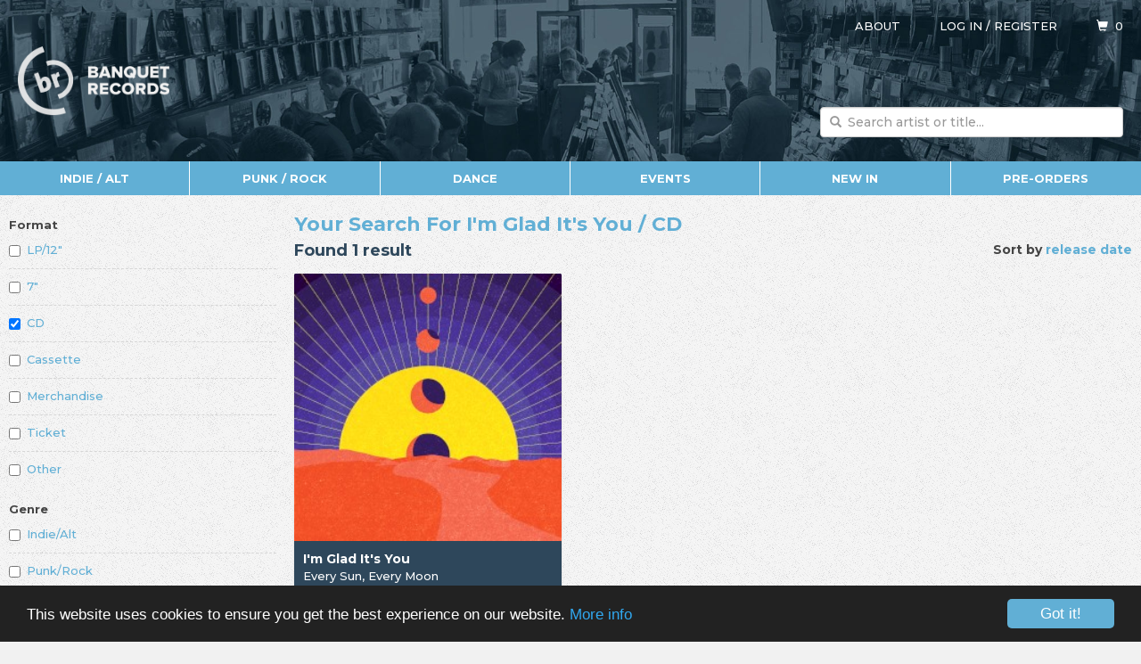

--- FILE ---
content_type: text/html;charset=UTF-8
request_url: https://www.banquetrecords.com/search?a=I%27m+Glad+It%27s+You&f=outOfStock+vinyl+cd
body_size: 3815
content:
<!DOCTYPE html>
<html lang="en">
<head>

<meta charset="utf-8" />
<meta http-equiv="X-UA-Compatible" content="IE=edge" />
<meta name="viewport" content="width=device-width, initial-scale=1.0" />

<title>Search | Banquet Records</title>

<base href="https://www.banquetrecords.com/" />

<link rel="shortcut icon" href="favicon.ico?1481440854" type="image/x-icon" />
<link rel="icon" type="image/png" href="favicon-196x196.png?1481440854" sizes="196x196" />
<link rel="icon" type="image/png" href="favicon-96x96.png?1481440854" sizes="96x96" />
<link rel="icon" type="image/png" href="favicon-32x32.png?1481440854" sizes="32x32" />
<link rel="icon" type="image/png" href="favicon-16x16.png?1481440854" sizes="16x16" />
<link rel="icon" type="image/png" href="favicon-128.png?1481440853" sizes="128x128" />

<link href="https://fonts.googleapis.com/css?family=Montserrat:500,700" rel="stylesheet" type="text/css" />
<link href="bootstrap.min.css?1592414280" rel="stylesheet" type="text/css" />
<link href="scaffolding.min.css?1667944636" rel="stylesheet" type="text/css" />
<link href="styles.min.css?1731014993" rel="stylesheet" type="text/css" />
<link href="items.min.css?1658355929" rel="stylesheet" type="text/css" />

<script async src="https://www.googletagmanager.com/gtag/js?id=G-P24E30SMTH"></script>
<script>
window.dataLayer = window.dataLayer || [];
function gtag(){dataLayer.push(arguments);}
gtag("js", new Date());
gtag("config", "G-P24E30SMTH");
</script>

<script src="https://kit.fontawesome.com/0807c8db4e.js" crossorigin="anonymous"></script>

<!-- Begin Cookie Consent plugin by Silktide - http://silktide.com/cookieconsent -->
<script>
window.cookieconsent_options = {"link":"cookies","theme":"dark-bottom"};
</script>

<script src="https:////cdnjs.cloudflare.com/ajax/libs/cookieconsent2/1.0.10/cookieconsent.min.js"></script>

<style>
a.cc_btn {
	background-color:#61afd5 !important;
	color:#ffffff !important;
}

a.cc_btn:hover {
	background-color:#2e475b !important;
	transition:background-color 0.5s ease;
}
</style>
<!-- End Cookie Consent plugin -->

</head>

<body>

<div id="header">

<div class="container">

<div class="row">

<div class="col-xl-1 visible-xl-block"></div>

<div class="col-xs-12 col-xl-10">

<div id="logo">
<a href="/" style="color:#ffffff;text-decoration:none"><img src="images/logo.png" alt="Banquet Records" title="Banquet Records" /></a>
</div>

<div id="aboutUserCart">
<span id="about"><a href="about">About</a></span>
<span id="user"><a href="login?search%3Fa%3DI%2527m%2BGlad%2BIt%2527s%2BYou%26f%3DoutOfStock%2Bvinyl%2Bcd">Log in</a> / <a href="register">Register</a></span>
<span id="cart"><a href="cart"><span class="glyphicon glyphicon-shopping-cart"></span>&nbsp;&nbsp;<span id="cartItems">0</span></a></span>
</div>

<div id="search">

<form action="search" method="post">

<div class="form-group has-feedback">
<input class="form-control typeahead" id="q" name="q" placeholder="Search artist or title..." required="required" type="search" />
<span class="glyphicon glyphicon-search form-control-feedback"></span>
</div>

<input tabindex="-1" type="submit" />

</form>

</div>

</div>

<div class="col-xl-1 visible-xl-block"></div>

</div>

</div>

</div>

<div class="container">

<div class="row" id="menu">

<div>

<div class="hidden-xs col-sm-2">
<a href="indie-alt">Indie / Alt</a>
</div>

<div class="hidden-xs col-sm-2">
<a href="punk-rock">Punk / Rock</a>
</div>

<div class="hidden-xs col-sm-2">
<a href="dance">Dance</a>
</div>

<div class="hidden-xs col-sm-2">
<a href="events">Events</a>
</div>

<div class="hidden-xs col-sm-2">
<a href="new-in">New In</a>
</div>

<div class="hidden-xs hidden-sm col-md-2">
<a href="pre-orders">Pre-orders</a>
</div>

<div class="col-sm-2" id="menuAll">
<a href="#?open=menu" rel="nofollow" onclick="return toggleSubmenu('All')"><span class="glyphicon glyphicon-menu-hamburger" id="menuAllGlyph"></span><span id="menuAllText">All</span></a>
</div>

<div class="col-xs-4 col-sm-2 pull-right" id="menuMenu">
<a href="#?open=menu" rel="nofollow" onclick="return toggleSubmenu('Menu')"><span class="glyphicon glyphicon-menu-hamburger" id="menuMenuGlyph"></span><span id="menuMenuText">Menu</span></a>
</div>

</div>

</div>

<div class="row" id="main">

<div class="col-xl-1 visible-xl-block"></div>

<div class="col-xs-12 col-xl-10" id="content">

<div class="row">

<div class="col-xs-12 col-sm-12 visible-xs-block visible-sm-block">

<h1><a class="toggle" href="search?a=I%27m+Glad+It%27s+You&amp;f=outOfStock+vinyl+cd&amp;show=filters" rel="nofollow" onclick="return toggleFilters()"><span class="glyphicon glyphicon-chevron-down pull-right"></span><span class="title">Your Search For I'm Glad It's You / CD</span></a></h1>

<h2>Found 1 result</h2>

<p class="sortBy">Sort by <a href="search?a=I%27m+Glad+It%27s+You&amp;f=outOfStock+vinyl+cd&amp;b=release&amp;show=filters">release date</a></p>

</div>

<div class="col-xs-12 col-md-3" id="filters">

<b>Format</b>

<div class="checkbox">
<noscript><label><input type="checkbox" value="LP/12"" /> <a href="search?a=I%27m+Glad+It%27s+You&amp;f=outOfStock+vinyl+cd+lp">LP/12"</a></label></noscript>
<span class="script"><label><input type="checkbox" id="f-lp" value="LP/12"" onchange="toggleFilter(0,this)" /> LP/12"</label></span>
</div>

<div class="checkbox">
<noscript><label><input type="checkbox" value="7"" /> <a href="search?a=I%27m+Glad+It%27s+You&amp;f=outOfStock+vinyl+cd+seven">7"</a></label></noscript>
<span class="script"><label><input type="checkbox" id="f-seven" value="7"" onchange="toggleFilter(0,this)" /> 7"</label></span>
</div>

<div class="checkbox">
<noscript><label><input type="checkbox" checked="checked" value="CD" /> <a href="search?a=I%27m+Glad+It%27s+You&amp;f=outOfStock+vinyl">CD</a></label></noscript>
<span class="script"><label><input type="checkbox" id="f-cd" checked="checked" value="CD" onchange="toggleFilter(0,this)" /> CD</label></span>
</div>

<div class="checkbox">
<noscript><label><input type="checkbox" value="Cassette" /> <a href="search?a=I%27m+Glad+It%27s+You&amp;f=outOfStock+vinyl+cd+cassette">Cassette</a></label></noscript>
<span class="script"><label><input type="checkbox" id="f-cassette" value="Cassette" onchange="toggleFilter(0,this)" /> Cassette</label></span>
</div>

<div class="checkbox">
<noscript><label><input type="checkbox" value="Merchandise" /> <a href="search?a=I%27m+Glad+It%27s+You&amp;f=outOfStock+vinyl+cd+merchandise">Merchandise</a></label></noscript>
<span class="script"><label><input type="checkbox" id="f-merchandise" value="Merchandise" onchange="toggleFilter(0,this)" /> Merchandise</label></span>
</div>

<div class="checkbox">
<noscript><label><input type="checkbox" value="Ticket" /> <a href="search?a=I%27m+Glad+It%27s+You&amp;f=outOfStock+vinyl+cd+ticket">Ticket</a></label></noscript>
<span class="script"><label><input type="checkbox" id="f-ticket" value="Ticket" onchange="toggleFilter(0,this)" /> Ticket</label></span>
</div>

<div class="checkbox">
<noscript><label><input type="checkbox" value="Other" /> <a href="search?a=I%27m+Glad+It%27s+You&amp;f=outOfStock+vinyl+cd+other">Other</a></label></noscript>
<span class="script"><label><input type="checkbox" id="f-other" value="Other" onchange="toggleFilter(0,this)" /> Other</label></span>
</div>

<b>Genre</b>

<div class="checkbox">
<noscript><label><input type="checkbox" value="Indie/Alt" /> <a href="search?a=I%27m+Glad+It%27s+You&amp;f=outOfStock+vinyl+cd&amp;g=indieAlt">Indie/Alt</a></label></noscript>
<span class="script"><label><input type="checkbox" id="f-indieAlt" value="Indie/Alt" onchange="toggleFilter(1,this)" /> Indie/Alt</label></span>
</div>

<div class="checkbox">
<noscript><label><input type="checkbox" value="Punk/Rock" /> <a href="search?a=I%27m+Glad+It%27s+You&amp;f=outOfStock+vinyl+cd&amp;g=punkRock">Punk/Rock</a></label></noscript>
<span class="script"><label><input type="checkbox" id="f-punkRock" value="Punk/Rock" onchange="toggleFilter(1,this)" /> Punk/Rock</label></span>
</div>

<div class="checkbox">
<noscript><label><input type="checkbox" value="Dance" /> <a href="search?a=I%27m+Glad+It%27s+You&amp;f=outOfStock+vinyl+cd&amp;g=dance">Dance</a></label></noscript>
<span class="script"><label><input type="checkbox" id="f-dance" value="Dance" onchange="toggleFilter(1,this)" /> Dance</label></span>
</div>

<div class="checkbox">
<noscript><label><input type="checkbox" value="Events" /> <a href="search?a=I%27m+Glad+It%27s+You&amp;f=outOfStock+vinyl+cd&amp;g=events">Events</a></label></noscript>
<span class="script"><label><input type="checkbox" id="f-events" value="Events" onchange="toggleFilter(1,this)" /> Events</label></span>
</div>

<b>Search only</b>

<div class="checkbox">
<noscript><label><input type="checkbox" value="Artist name" /> <a href="search?a=I%27m+Glad+It%27s+You&amp;f=outOfStock+vinyl+cd&amp;t=artistOnly">Artist name</a></label></noscript>
<span class="script"><label><input type="checkbox" id="f-artistOnly" value="Artist name" onchange="toggleFilter(2,this)" /> Artist name</label></span>
</div>

<div class="checkbox">
<noscript><label><input type="checkbox" value="Label name" /> <a href="search?a=I%27m+Glad+It%27s+You&amp;f=outOfStock+vinyl+cd&amp;t=labelOnly">Label name</a></label></noscript>
<span class="script"><label><input type="checkbox" id="f-labelOnly" value="Label name" onchange="toggleFilter(2,this)" /> Label name</label></span>
</div>

<div class="checkbox">
<noscript><label><input type="checkbox" value="New in" /> <a href="search?a=I%27m+Glad+It%27s+You&amp;f=outOfStock+vinyl+cd&amp;t=newIn">New in</a></label></noscript>
<span class="script"><label><input type="checkbox" id="f-newIn" value="New in" onchange="toggleFilter(2,this)" /> New in</label></span>
</div>

<div class="checkbox">
<noscript><label><input type="checkbox" value="Pre-order" /> <a href="search?a=I%27m+Glad+It%27s+You&amp;f=outOfStock+vinyl+cd&amp;t=preOrder">Pre-order</a></label></noscript>
<span class="script"><label><input type="checkbox" id="f-preOrder" value="Pre-order" onchange="toggleFilter(2,this)" /> Pre-order</label></span>
</div>

<div class="checkbox">
<noscript><label><input type="checkbox" value="Exclusive" /> <a href="search?a=I%27m+Glad+It%27s+You&amp;f=outOfStock+vinyl+cd&amp;t=exclusive">Exclusive</a></label></noscript>
<span class="script"><label><input type="checkbox" id="f-exclusive" value="Exclusive" onchange="toggleFilter(2,this)" /> Exclusive</label></span>
</div>

<div class="checkbox">
<noscript><label><input type="checkbox" value="Signed" /> <a href="search?a=I%27m+Glad+It%27s+You&amp;f=outOfStock+vinyl+cd&amp;t=signed">Signed</a></label></noscript>
<span class="script"><label><input type="checkbox" id="f-signed" value="Signed" onchange="toggleFilter(2,this)" /> Signed</label></span>
</div>

<div class="checkbox">
<noscript><label><input type="checkbox" value="Out of stock" /> <a href="search?a=I%27m+Glad+It%27s+You&amp;f=outOfStock+vinyl+cd&amp;t=outOfStock">Out of stock</a></label></noscript>
<span class="script"><label><input type="checkbox" id="f-outOfStock" value="Out of stock" onchange="toggleFilter(2,this)" /> Out of stock</label></span>
</div>

<div class="checkbox">
<noscript><label><input type="checkbox" value="Past event" /> <a href="search?a=I%27m+Glad+It%27s+You&amp;f=outOfStock+vinyl+cd&amp;t=pastEvent">Past event</a></label></noscript>
<span class="script"><label><input type="checkbox" id="f-pastEvent" value="Past event" onchange="toggleFilter(2,this)" /> Past event</label></span>
</div>

</div>

<div class="col-xs-12 col-md-9">

<div class="hidden-xs hidden-sm">

<p class="sortBy pull-right">Sort by <a href="search?a=I%27m+Glad+It%27s+You&amp;f=outOfStock+vinyl+cd&amp;b=release">release date</a></p>

<h1><span class="title">Your Search For I'm Glad It's You / CD</span></h1>

<h2>Found 1 result</h2>

</div>

<div class="row">

<div class="items search" id="items">

<div class="col-xs-12 col-sm-4 item77439">

<a class="card item priority" href="i%27m-glad-it%27s-you/every-sun%2C-every-moon/CD6131123" title="I'm Glad It's You - Every Sun, Every Moon">
<img src="thumb.png?CD6131123" alt="CD6131123.png" />
<span class="artist">I'm Glad It's You</span>
<span class="title">Every Sun, Every Moon</span>
<span class="ilabel">6131 RECORDS</span>
<span class="formats">CD | LP</span>
</a>

</div>

</div>

</div>

</div>

</div>

</div>

<div class="col-xl-1 visible-xl-block"></div>

</div>

</div>

<div id="submenu">

<div class="container">

<div class="row">

<div class="col-xl-1 visible-xl-block"></div>

<div class="col-xs-12 col-xl-10">

<div class="row">

<div class="col-xs-12 col-sm-4 col-lg-2">

<ul>
<li><a href="indie-alt">Indie / Alt</a></li>
<li><a href="indie-albums">Indie Albums</a></li>
<li><a href="indie-singles">Indie Singles</a></li>
<li><a href="indie-pre-orders">Indie Pre-orders</a></li>
<li><a href="indie-re-issues">Indie Re-issues</a></li>
</ul>

</div>

<div class="col-xs-12 col-sm-4 col-lg-2">

<ul>
<li><a href="punk-rock">Punk / Rock</a></li>
<li><a href="pop-punk">Pop Punk</a></li>
<li><a href="emo-indie-punk">Emo / Indie-Punk</a></li>
<li><a href="hardcore">Hardcore</a></li>
<li><a href="post-hardcore">Post-hardcore</a></li>
<li><a href="metal-rock">Metal / Rock</a></li>
<li><a href="post-rock">Post Rock</a></li>
<li><a href="punk-re-issues">Punk Re-issues</a></li>
<li><a href="punk-rock-pre-orders">Punk / Rock Pre-orders</a></li>
</ul>

</div>

<div class="col-xs-12 col-sm-4 col-lg-2">

<ul>
<li><a href="dance">Dance</a></li>
<li><a href="electronic">Electronic</a></li>
<li><a href="hip-hop">Hip Hop</a></li>
<li><a href="funk-soul-jazz">Funk / Soul / Jazz</a></li>
<li><a href="bootlegs-edits">Bootlegs / Edits</a></li>
<li><a href="reggae-dub-ska">Reggae / Dub / Ska</a></li>
<li><a href="bass-music-dubstep-grime">Bass Music / Dubstep / Grime</a></li>
<li><a href="house">House</a></li>
<li><a href="disco-nu-disco">Disco / Nu-disco</a></li>
<li><a href="electro">Electro</a></li>
<li><a href="drum-and-bass">Drum &amp; Bass</a></li>
</ul>

</div>

<div class="col-xs-12 col-sm-4 col-lg-2">

<ul>
<li><a href="miscellaneous">Miscellaneous</a></li>
<li><a href="expected">Expected</a></li>
<li><a href="new-in">New In</a></li>
<li><a href="pre-orders">Pre-orders</a></li>
<li><a href="record-store-day-2021">Record Store Day</a></li>
<li><a href="soundtracks">Soundtracks</a></li>
<li><a href="re-issues">Re-issues</a></li>
<li><a href="pop">Pop</a></li>
<li><a href="accessories">Accessories</a></li>
<li><a href="merch">Merch</a></li>
<li><a href="banquet-label">Banquet Label</a></li>
</ul>

</div>

<div class="col-xs-12 col-sm-4 col-lg-2">

<ul>
<li><a href="events">Events</a></li>
<li><a href="accessible-tickets">Accessible Tickets</a></li>
<li><a href="clubs">Clubs</a></li>
<li><a href="gig-history">Gig History</a></li>
<li><a href="in-stores">In-stores</a></li>
</ul>

</div>

<div class="col-xs-12 col-sm-4 col-lg-2">

<ul>
<li><a href="about-us">About Us</a></li>
<li><a href="albums-of-the-year-2025">Albums Of The Year 2025</a></li>
<li><a href="chart">Charts</a></li>
<li><a href="faq">FAQ</a></li>
<li><a href="history-and-info">History &amp; Info</a></li>
<li><a href="mailouts">Mailouts</a></li>
<li><a href="pa-hire">PA Hire</a></li>
<li><a href="privacy-policy">Privacy Policy</a></li>
<li><a href="terms-and-conditions">Terms &amp; Conditions</a></li>
</ul>

</div>

</div>

</div>

<div class="col-xl-1 visible-xl-block"></div>

</div>

</div>

</div>

<div id="footer">

<div class="container">

<div class="row">

<div class="col-xl-1 visible-xl-block"></div>

<div class="col-xs-12 col-xl-10">

<ul>
<li><a href="mailto:shop@banquetrecords.com" title="Email"><i class="fas fa-envelope"></i></a></li>
<li><a href="facebook" title="Facebook"><i class="fab fa-facebook"></i></li>
<li><a href="instagram" title="Instagram"><i class="fab fa-instagram"></i></a></li>
<li><a href="tiktok" title="TikTok"><i class="fab fa-tiktok"></i></a></li>
<li><a href="twitter" title="Twitter"><i class="fab fa-twitter"></i></a></li>
<li><a href="bluesky" title="Blue Sky"><i class="fab fa-bluesky"></i></a></li>
<li><a href="youtube" title="YouTube"><i class="fab fa-youtube"></i></a></li>
</ul>

</div>

<div class="col-xl-1 visible-xl-block"></div>

</div>

</div>

</div>

<script src="jquery-1.12.4.min.js?1482357179"></script>
<script src="bootstrap.min.js?1592414290"></script>
<script src="typeahead.jquery.min.js?1482448992"></script>
<script src="bloodhound.min.js?1481443942"></script>
<script src="banquet.min.js?1731343378"></script>
<script src="jquery.lazyload.min.js?1481443942"></script>
<script>
INITIALITEMS=12;
LOADMOREITEMS=12;
URI="search";
artists=["I'm Glad It's You"];
formats=["outOfStock","vinyl","cd"];
$(function() {
	$("img.lazy").show().lazyload({threshold:100});
});
</script>

</body>
</html>
